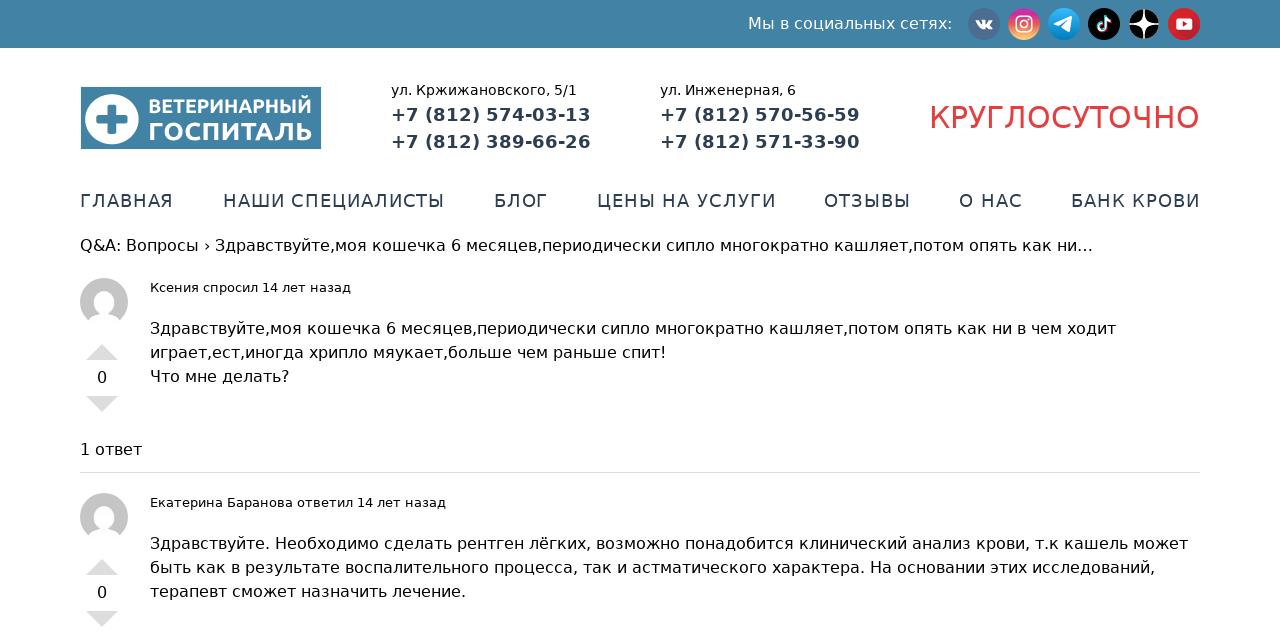

--- FILE ---
content_type: text/html; charset=UTF-8
request_url: https://vethospital78.ru/question/zdravstvujtemoya-koshechka-6-mesyaczevperiodicheski-siplo-mnogokratno-kashlyaetpotom-opyat-kak-ni
body_size: 10827
content:
<!doctype html>
<html lang="ru-RU" prefix="og: https://ogp.me/ns#">
<head>
	<meta charset="UTF-8" />
	<meta name="viewport" content="width=device-width, initial-scale=1" />
	<link rel="profile" href="https://gmpg.org/xfn/11" />
	
<!-- Поисковая оптимизация от Rank Math Pro - https://rankmath.com/ -->
<title>Здравствуйте,моя кошечка 6 месяцев,периодически сипло многократно кашляет,потом опять как ни... - Ветеринарный госпиталь</title>
<meta name="description" content="Здравствуйте,моя кошечка 6 месяцев,периодически сипло многократно кашляет,потом опять как ни в чем ходит играет,ест,иногда хрипло мяукает,больше чем раньше"/>
<meta name="robots" content="follow, index, max-snippet:-1, max-video-preview:-1, max-image-preview:large"/>
<link rel="canonical" href="https://vethospital78.ru/question/zdravstvujtemoya-koshechka-6-mesyaczevperiodicheski-siplo-mnogokratno-kashlyaetpotom-opyat-kak-ni" />
<meta property="og:locale" content="ru_RU" />
<meta property="og:type" content="article" />
<meta property="og:title" content="Здравствуйте,моя кошечка 6 месяцев,периодически сипло многократно кашляет,потом опять как ни... - Ветеринарный госпиталь" />
<meta property="og:description" content="Здравствуйте,моя кошечка 6 месяцев,периодически сипло многократно кашляет,потом опять как ни в чем ходит играет,ест,иногда хрипло мяукает,больше чем раньше" />
<meta property="og:url" content="https://vethospital78.ru/question/zdravstvujtemoya-koshechka-6-mesyaczevperiodicheski-siplo-mnogokratno-kashlyaetpotom-opyat-kak-ni" />
<meta property="og:site_name" content="Ветеринарный госпиталь" />
<meta name="twitter:card" content="summary_large_image" />
<meta name="twitter:title" content="Здравствуйте,моя кошечка 6 месяцев,периодически сипло многократно кашляет,потом опять как ни... - Ветеринарный госпиталь" />
<meta name="twitter:description" content="Здравствуйте,моя кошечка 6 месяцев,периодически сипло многократно кашляет,потом опять как ни в чем ходит играет,ест,иногда хрипло мяукает,больше чем раньше" />
<!-- /Rank Math WordPress SEO плагин -->

<link rel='dns-prefetch' href='//cdnjs.cloudflare.com' />
<link rel='dns-prefetch' href='//code.jivosite.com' />
<link rel='dns-prefetch' href='//use.fontawesome.com' />
<link rel="alternate" title="oEmbed (JSON)" type="application/json+oembed" href="https://vethospital78.ru/wp-json/oembed/1.0/embed?url=https%3A%2F%2Fvethospital78.ru%2Fquestion%2Fzdravstvujtemoya-koshechka-6-mesyaczevperiodicheski-siplo-mnogokratno-kashlyaetpotom-opyat-kak-ni" />
<link rel="alternate" title="oEmbed (XML)" type="text/xml+oembed" href="https://vethospital78.ru/wp-json/oembed/1.0/embed?url=https%3A%2F%2Fvethospital78.ru%2Fquestion%2Fzdravstvujtemoya-koshechka-6-mesyaczevperiodicheski-siplo-mnogokratno-kashlyaetpotom-opyat-kak-ni&#038;format=xml" />
<style id='wp-img-auto-sizes-contain-inline-css' type='text/css'>
img:is([sizes=auto i],[sizes^="auto," i]){contain-intrinsic-size:3000px 1500px}
/*# sourceURL=wp-img-auto-sizes-contain-inline-css */
</style>
<style id='wp-emoji-styles-inline-css' type='text/css'>

	img.wp-smiley, img.emoji {
		display: inline !important;
		border: none !important;
		box-shadow: none !important;
		height: 1em !important;
		width: 1em !important;
		margin: 0 0.07em !important;
		vertical-align: -0.1em !important;
		background: none !important;
		padding: 0 !important;
	}
/*# sourceURL=wp-emoji-styles-inline-css */
</style>
<link rel="stylesheet" href="https://vethospital78.ru/wp-content/cache/minify/a5ff7.css" media="all" />

<style id='global-styles-inline-css' type='text/css'>
:root{--wp--preset--aspect-ratio--square: 1;--wp--preset--aspect-ratio--4-3: 4/3;--wp--preset--aspect-ratio--3-4: 3/4;--wp--preset--aspect-ratio--3-2: 3/2;--wp--preset--aspect-ratio--2-3: 2/3;--wp--preset--aspect-ratio--16-9: 16/9;--wp--preset--aspect-ratio--9-16: 9/16;--wp--preset--color--black: #000000;--wp--preset--color--cyan-bluish-gray: #abb8c3;--wp--preset--color--white: #ffffff;--wp--preset--color--pale-pink: #f78da7;--wp--preset--color--vivid-red: #cf2e2e;--wp--preset--color--luminous-vivid-orange: #ff6900;--wp--preset--color--luminous-vivid-amber: #fcb900;--wp--preset--color--light-green-cyan: #7bdcb5;--wp--preset--color--vivid-green-cyan: #00d084;--wp--preset--color--pale-cyan-blue: #8ed1fc;--wp--preset--color--vivid-cyan-blue: #0693e3;--wp--preset--color--vivid-purple: #9b51e0;--wp--preset--gradient--vivid-cyan-blue-to-vivid-purple: linear-gradient(135deg,rgb(6,147,227) 0%,rgb(155,81,224) 100%);--wp--preset--gradient--light-green-cyan-to-vivid-green-cyan: linear-gradient(135deg,rgb(122,220,180) 0%,rgb(0,208,130) 100%);--wp--preset--gradient--luminous-vivid-amber-to-luminous-vivid-orange: linear-gradient(135deg,rgb(252,185,0) 0%,rgb(255,105,0) 100%);--wp--preset--gradient--luminous-vivid-orange-to-vivid-red: linear-gradient(135deg,rgb(255,105,0) 0%,rgb(207,46,46) 100%);--wp--preset--gradient--very-light-gray-to-cyan-bluish-gray: linear-gradient(135deg,rgb(238,238,238) 0%,rgb(169,184,195) 100%);--wp--preset--gradient--cool-to-warm-spectrum: linear-gradient(135deg,rgb(74,234,220) 0%,rgb(151,120,209) 20%,rgb(207,42,186) 40%,rgb(238,44,130) 60%,rgb(251,105,98) 80%,rgb(254,248,76) 100%);--wp--preset--gradient--blush-light-purple: linear-gradient(135deg,rgb(255,206,236) 0%,rgb(152,150,240) 100%);--wp--preset--gradient--blush-bordeaux: linear-gradient(135deg,rgb(254,205,165) 0%,rgb(254,45,45) 50%,rgb(107,0,62) 100%);--wp--preset--gradient--luminous-dusk: linear-gradient(135deg,rgb(255,203,112) 0%,rgb(199,81,192) 50%,rgb(65,88,208) 100%);--wp--preset--gradient--pale-ocean: linear-gradient(135deg,rgb(255,245,203) 0%,rgb(182,227,212) 50%,rgb(51,167,181) 100%);--wp--preset--gradient--electric-grass: linear-gradient(135deg,rgb(202,248,128) 0%,rgb(113,206,126) 100%);--wp--preset--gradient--midnight: linear-gradient(135deg,rgb(2,3,129) 0%,rgb(40,116,252) 100%);--wp--preset--font-size--small: 13px;--wp--preset--font-size--medium: 20px;--wp--preset--font-size--large: 36px;--wp--preset--font-size--x-large: 42px;--wp--preset--spacing--20: 0.44rem;--wp--preset--spacing--30: 0.67rem;--wp--preset--spacing--40: 1rem;--wp--preset--spacing--50: 1.5rem;--wp--preset--spacing--60: 2.25rem;--wp--preset--spacing--70: 3.38rem;--wp--preset--spacing--80: 5.06rem;--wp--preset--shadow--natural: 6px 6px 9px rgba(0, 0, 0, 0.2);--wp--preset--shadow--deep: 12px 12px 50px rgba(0, 0, 0, 0.4);--wp--preset--shadow--sharp: 6px 6px 0px rgba(0, 0, 0, 0.2);--wp--preset--shadow--outlined: 6px 6px 0px -3px rgb(255, 255, 255), 6px 6px rgb(0, 0, 0);--wp--preset--shadow--crisp: 6px 6px 0px rgb(0, 0, 0);}:where(.is-layout-flex){gap: 0.5em;}:where(.is-layout-grid){gap: 0.5em;}body .is-layout-flex{display: flex;}.is-layout-flex{flex-wrap: wrap;align-items: center;}.is-layout-flex > :is(*, div){margin: 0;}body .is-layout-grid{display: grid;}.is-layout-grid > :is(*, div){margin: 0;}:where(.wp-block-columns.is-layout-flex){gap: 2em;}:where(.wp-block-columns.is-layout-grid){gap: 2em;}:where(.wp-block-post-template.is-layout-flex){gap: 1.25em;}:where(.wp-block-post-template.is-layout-grid){gap: 1.25em;}.has-black-color{color: var(--wp--preset--color--black) !important;}.has-cyan-bluish-gray-color{color: var(--wp--preset--color--cyan-bluish-gray) !important;}.has-white-color{color: var(--wp--preset--color--white) !important;}.has-pale-pink-color{color: var(--wp--preset--color--pale-pink) !important;}.has-vivid-red-color{color: var(--wp--preset--color--vivid-red) !important;}.has-luminous-vivid-orange-color{color: var(--wp--preset--color--luminous-vivid-orange) !important;}.has-luminous-vivid-amber-color{color: var(--wp--preset--color--luminous-vivid-amber) !important;}.has-light-green-cyan-color{color: var(--wp--preset--color--light-green-cyan) !important;}.has-vivid-green-cyan-color{color: var(--wp--preset--color--vivid-green-cyan) !important;}.has-pale-cyan-blue-color{color: var(--wp--preset--color--pale-cyan-blue) !important;}.has-vivid-cyan-blue-color{color: var(--wp--preset--color--vivid-cyan-blue) !important;}.has-vivid-purple-color{color: var(--wp--preset--color--vivid-purple) !important;}.has-black-background-color{background-color: var(--wp--preset--color--black) !important;}.has-cyan-bluish-gray-background-color{background-color: var(--wp--preset--color--cyan-bluish-gray) !important;}.has-white-background-color{background-color: var(--wp--preset--color--white) !important;}.has-pale-pink-background-color{background-color: var(--wp--preset--color--pale-pink) !important;}.has-vivid-red-background-color{background-color: var(--wp--preset--color--vivid-red) !important;}.has-luminous-vivid-orange-background-color{background-color: var(--wp--preset--color--luminous-vivid-orange) !important;}.has-luminous-vivid-amber-background-color{background-color: var(--wp--preset--color--luminous-vivid-amber) !important;}.has-light-green-cyan-background-color{background-color: var(--wp--preset--color--light-green-cyan) !important;}.has-vivid-green-cyan-background-color{background-color: var(--wp--preset--color--vivid-green-cyan) !important;}.has-pale-cyan-blue-background-color{background-color: var(--wp--preset--color--pale-cyan-blue) !important;}.has-vivid-cyan-blue-background-color{background-color: var(--wp--preset--color--vivid-cyan-blue) !important;}.has-vivid-purple-background-color{background-color: var(--wp--preset--color--vivid-purple) !important;}.has-black-border-color{border-color: var(--wp--preset--color--black) !important;}.has-cyan-bluish-gray-border-color{border-color: var(--wp--preset--color--cyan-bluish-gray) !important;}.has-white-border-color{border-color: var(--wp--preset--color--white) !important;}.has-pale-pink-border-color{border-color: var(--wp--preset--color--pale-pink) !important;}.has-vivid-red-border-color{border-color: var(--wp--preset--color--vivid-red) !important;}.has-luminous-vivid-orange-border-color{border-color: var(--wp--preset--color--luminous-vivid-orange) !important;}.has-luminous-vivid-amber-border-color{border-color: var(--wp--preset--color--luminous-vivid-amber) !important;}.has-light-green-cyan-border-color{border-color: var(--wp--preset--color--light-green-cyan) !important;}.has-vivid-green-cyan-border-color{border-color: var(--wp--preset--color--vivid-green-cyan) !important;}.has-pale-cyan-blue-border-color{border-color: var(--wp--preset--color--pale-cyan-blue) !important;}.has-vivid-cyan-blue-border-color{border-color: var(--wp--preset--color--vivid-cyan-blue) !important;}.has-vivid-purple-border-color{border-color: var(--wp--preset--color--vivid-purple) !important;}.has-vivid-cyan-blue-to-vivid-purple-gradient-background{background: var(--wp--preset--gradient--vivid-cyan-blue-to-vivid-purple) !important;}.has-light-green-cyan-to-vivid-green-cyan-gradient-background{background: var(--wp--preset--gradient--light-green-cyan-to-vivid-green-cyan) !important;}.has-luminous-vivid-amber-to-luminous-vivid-orange-gradient-background{background: var(--wp--preset--gradient--luminous-vivid-amber-to-luminous-vivid-orange) !important;}.has-luminous-vivid-orange-to-vivid-red-gradient-background{background: var(--wp--preset--gradient--luminous-vivid-orange-to-vivid-red) !important;}.has-very-light-gray-to-cyan-bluish-gray-gradient-background{background: var(--wp--preset--gradient--very-light-gray-to-cyan-bluish-gray) !important;}.has-cool-to-warm-spectrum-gradient-background{background: var(--wp--preset--gradient--cool-to-warm-spectrum) !important;}.has-blush-light-purple-gradient-background{background: var(--wp--preset--gradient--blush-light-purple) !important;}.has-blush-bordeaux-gradient-background{background: var(--wp--preset--gradient--blush-bordeaux) !important;}.has-luminous-dusk-gradient-background{background: var(--wp--preset--gradient--luminous-dusk) !important;}.has-pale-ocean-gradient-background{background: var(--wp--preset--gradient--pale-ocean) !important;}.has-electric-grass-gradient-background{background: var(--wp--preset--gradient--electric-grass) !important;}.has-midnight-gradient-background{background: var(--wp--preset--gradient--midnight) !important;}.has-small-font-size{font-size: var(--wp--preset--font-size--small) !important;}.has-medium-font-size{font-size: var(--wp--preset--font-size--medium) !important;}.has-large-font-size{font-size: var(--wp--preset--font-size--large) !important;}.has-x-large-font-size{font-size: var(--wp--preset--font-size--x-large) !important;}
/*# sourceURL=global-styles-inline-css */
</style>

<style id='classic-theme-styles-inline-css' type='text/css'>
/*! This file is auto-generated */
.wp-block-button__link{color:#fff;background-color:#32373c;border-radius:9999px;box-shadow:none;text-decoration:none;padding:calc(.667em + 2px) calc(1.333em + 2px);font-size:1.125em}.wp-block-file__button{background:#32373c;color:#fff;text-decoration:none}
/*# sourceURL=/wp-includes/css/classic-themes.min.css */
</style>
<style id='font-awesome-svg-styles-default-inline-css' type='text/css'>
.svg-inline--fa {
  display: inline-block;
  height: 1em;
  overflow: visible;
  vertical-align: -.125em;
}
/*# sourceURL=font-awesome-svg-styles-default-inline-css */
</style>
<link rel="stylesheet" href="https://vethospital78.ru/wp-content/cache/minify/30a3f.css" media="all" />

<style id='font-awesome-svg-styles-inline-css' type='text/css'>
   .wp-block-font-awesome-icon svg::before,
   .wp-rich-text-font-awesome-icon svg::before {content: unset;}
/*# sourceURL=font-awesome-svg-styles-inline-css */
</style>
<link rel="stylesheet" href="https://vethospital78.ru/wp-content/cache/minify/92b64.css" media="all" />



<link rel='stylesheet' id='font-awesome-official-css' href='https://use.fontawesome.com/releases/v5.15.1/css/all.css' type='text/css' media='all' integrity="sha384-vp86vTRFVJgpjF9jiIGPEEqYqlDwgyBgEF109VFjmqGmIY/Y4HV4d3Gp2irVfcrp" crossorigin="anonymous" />
<link rel="stylesheet" href="https://vethospital78.ru/wp-content/cache/minify/977bc.css" media="all" />

<link rel='stylesheet' id='font-awesome-official-v4shim-css' href='https://use.fontawesome.com/releases/v5.15.1/css/v4-shims.css' type='text/css' media='all' integrity="sha384-WCuYjm/u5NsK4s/NfnJeHuMj6zzN2HFyjhBu/SnZJj7eZ6+ds4zqIM3wYgL59Clf" crossorigin="anonymous" />
<style id='font-awesome-official-v4shim-inline-css' type='text/css'>
@font-face {
font-family: "FontAwesome";
font-display: block;
src: url("https://use.fontawesome.com/releases/v5.15.1/webfonts/fa-brands-400.eot"),
		url("https://use.fontawesome.com/releases/v5.15.1/webfonts/fa-brands-400.eot?#iefix") format("embedded-opentype"),
		url("https://use.fontawesome.com/releases/v5.15.1/webfonts/fa-brands-400.woff2") format("woff2"),
		url("https://use.fontawesome.com/releases/v5.15.1/webfonts/fa-brands-400.woff") format("woff"),
		url("https://use.fontawesome.com/releases/v5.15.1/webfonts/fa-brands-400.ttf") format("truetype"),
		url("https://use.fontawesome.com/releases/v5.15.1/webfonts/fa-brands-400.svg#fontawesome") format("svg");
}

@font-face {
font-family: "FontAwesome";
font-display: block;
src: url("https://use.fontawesome.com/releases/v5.15.1/webfonts/fa-solid-900.eot"),
		url("https://use.fontawesome.com/releases/v5.15.1/webfonts/fa-solid-900.eot?#iefix") format("embedded-opentype"),
		url("https://use.fontawesome.com/releases/v5.15.1/webfonts/fa-solid-900.woff2") format("woff2"),
		url("https://use.fontawesome.com/releases/v5.15.1/webfonts/fa-solid-900.woff") format("woff"),
		url("https://use.fontawesome.com/releases/v5.15.1/webfonts/fa-solid-900.ttf") format("truetype"),
		url("https://use.fontawesome.com/releases/v5.15.1/webfonts/fa-solid-900.svg#fontawesome") format("svg");
}

@font-face {
font-family: "FontAwesome";
font-display: block;
src: url("https://use.fontawesome.com/releases/v5.15.1/webfonts/fa-regular-400.eot"),
		url("https://use.fontawesome.com/releases/v5.15.1/webfonts/fa-regular-400.eot?#iefix") format("embedded-opentype"),
		url("https://use.fontawesome.com/releases/v5.15.1/webfonts/fa-regular-400.woff2") format("woff2"),
		url("https://use.fontawesome.com/releases/v5.15.1/webfonts/fa-regular-400.woff") format("woff"),
		url("https://use.fontawesome.com/releases/v5.15.1/webfonts/fa-regular-400.ttf") format("truetype"),
		url("https://use.fontawesome.com/releases/v5.15.1/webfonts/fa-regular-400.svg#fontawesome") format("svg");
unicode-range: U+F004-F005,U+F007,U+F017,U+F022,U+F024,U+F02E,U+F03E,U+F044,U+F057-F059,U+F06E,U+F070,U+F075,U+F07B-F07C,U+F080,U+F086,U+F089,U+F094,U+F09D,U+F0A0,U+F0A4-F0A7,U+F0C5,U+F0C7-F0C8,U+F0E0,U+F0EB,U+F0F3,U+F0F8,U+F0FE,U+F111,U+F118-F11A,U+F11C,U+F133,U+F144,U+F146,U+F14A,U+F14D-F14E,U+F150-F152,U+F15B-F15C,U+F164-F165,U+F185-F186,U+F191-F192,U+F1AD,U+F1C1-F1C9,U+F1CD,U+F1D8,U+F1E3,U+F1EA,U+F1F6,U+F1F9,U+F20A,U+F247-F249,U+F24D,U+F254-F25B,U+F25D,U+F267,U+F271-F274,U+F279,U+F28B,U+F28D,U+F2B5-F2B6,U+F2B9,U+F2BB,U+F2BD,U+F2C1-F2C2,U+F2D0,U+F2D2,U+F2DC,U+F2ED,U+F328,U+F358-F35B,U+F3A5,U+F3D1,U+F410,U+F4AD;
}
/*# sourceURL=font-awesome-official-v4shim-inline-css */
</style>
<script src="https://vethospital78.ru/wp-content/cache/minify/818c0.js"></script>


<link rel="https://api.w.org/" href="https://vethospital78.ru/wp-json/" /><link rel="EditURI" type="application/rsd+xml" title="RSD" href="https://vethospital78.ru/xmlrpc.php?rsd" />
<meta name="generator" content="WordPress 6.9" />
<link rel='shortlink' href='https://vethospital78.ru/?p=1929' />
<style type='text/css'>.rp4wp-related-posts ul{width:100%;padding:0;margin:0;display:flex;flex-wrap:wrap;justify-content: space-between;}
.rp4wp-related-posts ul>li{list-style:none;width:100%;padding:0 0 20px 0;display:flex;flex-direction:column;}
@media (min-width: 768px) {.rp4wp-related-posts ul>li{width:30%;}}
.rp4wp-related-posts ul>li:nth-child(3n){margin-right:0;}
.rp4wp-related-posts ul>li:before{content: none;}
.rp4wp-related-posts ul>li>p{margin:0;padding:0;}
.rp4wp-related-post-image{width:100%;-moz-box-sizing:border-box;-webkit-box-sizing:border-box;box-sizing:border-box;}
.rp4wp-related-post-image>a>img{margin:0;padding:0;min-width:100%;}
.rp4wp-related-post-content>a{text-decoration: none;}</style>
<meta name="generator" content="Powered by Slider Revolution 6.6.18 - responsive, Mobile-Friendly Slider Plugin for WordPress with comfortable drag and drop interface." />
    <!-- Google tag (gtag.js) -->
    <script async src="https://www.googletagmanager.com/gtag/js?id=AW-16617295051"></script>
    <script>
	    window.dataLayer = window.dataLayer || [];
	    function gtag(){dataLayer.push(arguments);}
	    gtag('js', new Date());
	    gtag('config', 'AW-16617295051');
    </script>
<link rel="icon" href="https://vethospital78.ru/wp-content/uploads/2021/01/favicon.ico" sizes="32x32" />
<link rel="icon" href="https://vethospital78.ru/wp-content/uploads/2021/01/favicon.ico" sizes="192x192" />
<link rel="apple-touch-icon" href="https://vethospital78.ru/wp-content/uploads/2021/01/favicon.ico" />
<meta name="msapplication-TileImage" content="https://vethospital78.ru/wp-content/uploads/2021/01/favicon.ico" />
<script>function setREVStartSize(e){
			//window.requestAnimationFrame(function() {
				window.RSIW = window.RSIW===undefined ? window.innerWidth : window.RSIW;
				window.RSIH = window.RSIH===undefined ? window.innerHeight : window.RSIH;
				try {
					var pw = document.getElementById(e.c).parentNode.offsetWidth,
						newh;
					pw = pw===0 || isNaN(pw) || (e.l=="fullwidth" || e.layout=="fullwidth") ? window.RSIW : pw;
					e.tabw = e.tabw===undefined ? 0 : parseInt(e.tabw);
					e.thumbw = e.thumbw===undefined ? 0 : parseInt(e.thumbw);
					e.tabh = e.tabh===undefined ? 0 : parseInt(e.tabh);
					e.thumbh = e.thumbh===undefined ? 0 : parseInt(e.thumbh);
					e.tabhide = e.tabhide===undefined ? 0 : parseInt(e.tabhide);
					e.thumbhide = e.thumbhide===undefined ? 0 : parseInt(e.thumbhide);
					e.mh = e.mh===undefined || e.mh=="" || e.mh==="auto" ? 0 : parseInt(e.mh,0);
					if(e.layout==="fullscreen" || e.l==="fullscreen")
						newh = Math.max(e.mh,window.RSIH);
					else{
						e.gw = Array.isArray(e.gw) ? e.gw : [e.gw];
						for (var i in e.rl) if (e.gw[i]===undefined || e.gw[i]===0) e.gw[i] = e.gw[i-1];
						e.gh = e.el===undefined || e.el==="" || (Array.isArray(e.el) && e.el.length==0)? e.gh : e.el;
						e.gh = Array.isArray(e.gh) ? e.gh : [e.gh];
						for (var i in e.rl) if (e.gh[i]===undefined || e.gh[i]===0) e.gh[i] = e.gh[i-1];
											
						var nl = new Array(e.rl.length),
							ix = 0,
							sl;
						e.tabw = e.tabhide>=pw ? 0 : e.tabw;
						e.thumbw = e.thumbhide>=pw ? 0 : e.thumbw;
						e.tabh = e.tabhide>=pw ? 0 : e.tabh;
						e.thumbh = e.thumbhide>=pw ? 0 : e.thumbh;
						for (var i in e.rl) nl[i] = e.rl[i]<window.RSIW ? 0 : e.rl[i];
						sl = nl[0];
						for (var i in nl) if (sl>nl[i] && nl[i]>0) { sl = nl[i]; ix=i;}
						var m = pw>(e.gw[ix]+e.tabw+e.thumbw) ? 1 : (pw-(e.tabw+e.thumbw)) / (e.gw[ix]);
						newh =  (e.gh[ix] * m) + (e.tabh + e.thumbh);
					}
					var el = document.getElementById(e.c);
					if (el!==null && el) el.style.height = newh+"px";
					el = document.getElementById(e.c+"_wrapper");
					if (el!==null && el) {
						el.style.height = newh+"px";
						el.style.display = "block";
					}
				} catch(e){
					console.log("Failure at Presize of Slider:" + e)
				}
			//});
		  };</script>
<link rel="stylesheet" href="https://vethospital78.ru/wp-content/cache/minify/edd85.css" media="all" />

<style id='rs-plugin-settings-inline-css' type='text/css'>
#rs-demo-id {}
/*# sourceURL=rs-plugin-settings-inline-css */
</style>
</head>

<body class="wp-singular dwqa-question-template-default single single-dwqa-question postid-1929 wp-theme-vh78 page-template page-template-page page page-template-page-php">

<div class="w-full text-white bg-static-blue">
    <div x-data="{ open: false }" class="flex flex-col w-full px-4 mx-auto justify-center container lg:px-20">
        <div
            class="w-full flex flex-row items-center justify-between md:justify-end">
            <div class="py-2 flex items-center space-x-2 space-x-reverse md:space-x-2">
                <p class="hidden lg:inline mr-2 text-white">Мы в социальных сетях:</p>
				<!--
                <a href="https://www.facebook.com/vethospital78/">
                    <img class="w-8" src="https://vethospital78.ru/wp-content/themes/vh78/assets/icons/socials/facebook.svg" alt="Facebook"/>
                </a>
                -->
                <a href="https://vk.com/vethospital78">
                    <img class="w-8" src="https://vethospital78.ru/wp-content/themes/vh78/assets/icons/socials/vk.svg" alt="VK"/>
                </a>
                <a href="https://www.instagram.com/vethospital78/">
                    <img class="w-8" src="https://vethospital78.ru/wp-content/themes/vh78/assets/icons/socials/instagram.svg" alt="Instagram"/>
                </a>
				<a href="https://t.me/vethospitalspb">
                    <img class="w-8" src="https://vethospital78.ru/wp-content/themes/vh78/assets/icons/socials/telegram.svg" alt="Telegram"/>
                </a>
				<!--
                <a href="https://ok.ru/vethospital78">
                    <img class="w-8" src="https://vethospital78.ru/wp-content/themes/vh78/assets/icons/socials/ok.svg" alt="Одноклассники"/>
                </a>
                -->
				<!--
                <a href="https://twitter.com/vethospital78">
                    <img class="w-8" src="https://vethospital78.ru/wp-content/themes/vh78/assets/icons/socials/twitter.svg" alt="Twitter"/>
                </a>
                -->
                <a href="https://www.tiktok.com/@vethospitalspb">
                    <img class="w-8" src="https://vethospital78.ru/wp-content/themes/vh78/assets/icons/socials/tiktok.svg" alt="TikTok"/>
                </a>
				<a href="https://dzen.ru/vethospital78">
                    <img class="w-8" src="https://vethospital78.ru/wp-content/themes/vh78/assets/icons/socials/zen.svg" alt="Дзен"/>
				</a>
				<a href="https://www.youtube.com/@vethospital78spb">
                    <img class="w-8" src="https://vethospital78.ru/wp-content/themes/vh78/assets/icons/socials/youtube.svg" alt="YouTube"/>
				</a>
            </div>
            <button class="md:hidden rounded-lg focus:outline-none focus:shadow-outline" @click="open = !open">
                <svg fill="currentColor" viewBox="0 0 20 20" class="w-6 h-6">
                    <path x-show="!open" fill-rule="evenodd"
                        d="M3 5a1 1 0 011-1h12a1 1 0 110 2H4a1 1 0 01-1-1zM3 10a1 1 0 011-1h12a1 1 0 110 2H4a1 1 0 01-1-1zM9 15a1 1 0 011-1h6a1 1 0 110 2h-6a1 1 0 01-1-1z"
                        clip-rule="evenodd"></path>
                    <path x-show="open" fill-rule="evenodd"
                        d="M4.293 4.293a1 1 0 011.414 0L10 8.586l4.293-4.293a1 1 0 111.414 1.414L11.414 10l4.293 4.293a1 1 0 01-1.414 1.414L10 11.414l-4.293 4.293a1 1 0 01-1.414-1.414L8.586 10 4.293 5.707a1 1 0 010-1.414z"
                        clip-rule="evenodd"></path>
                </svg>
            </button>
        </div>
        <div class="menu-verhnee-menyu-container"><nav :class="{'flex': open, 'hidden': !open}" class="navigation_menu flex-col flex-grow pb-4 md:hidden"><li id="menu-item-219" class="menu-item menu-item-type-post_type menu-item-object-page menu-item-home menu-item-219"><a href="https://vethospital78.ru/">Главная</a></li>
<li id="menu-item-239" class="menu-item menu-item-type-custom menu-item-object-custom menu-item-239"><a href="/employee/">Наши специалисты</a></li>
<li id="menu-item-252" class="menu-item menu-item-type-post_type menu-item-object-page current_page_parent menu-item-252"><a href="https://vethospital78.ru/blog">Блог</a></li>
<li id="menu-item-5211" class="menu-item menu-item-type-post_type menu-item-object-page menu-item-5211"><a href="https://vethospital78.ru/price">Цены на услуги</a></li>
<li id="menu-item-238" class="menu-item menu-item-type-custom menu-item-object-custom menu-item-238"><a href="/testimonial/">Отзывы</a></li>
<li id="menu-item-234" class="menu-item menu-item-type-post_type menu-item-object-page menu-item-234"><a href="https://vethospital78.ru/about">О нас</a></li>
<li id="menu-item-6755" class="menu-item menu-item-type-post_type menu-item-object-page menu-item-6755"><a href="https://vethospital78.ru/bank-krovi-dlya-zhivotnyh">Банк крови</a></li>
</nav></div>        <!-- <nav :class="{'flex': open, 'hidden': !open}" class="navigation_menu flex-col flex-grow pb-4 md:hidden"> -->
            <!-- <a href="/index.php" selected>Главная</a>
            <a href="/pages/employees.php">Наши специалисты</a>
            <a href="/category/blog/">Блог</a>
            <a href="/pages/pricelist.php">Цены на услуги</a>
            <a href="/pages/reviews.php">Отзывы</a>
            <a href="/pages/about.php">О нас</a>
            <a href="/pages/q&a.php">Вопрос-ответ</a> -->
        <!-- </nav> -->
    </div>
</div>

<script src="https://cdn.jsdelivr.net/gh/alpinejs/alpine@v2.x.x/dist/alpine.min.js" defer></script>

<!-- Главный контейнер -->
<div class="container mx-auto px-4 lg:px-20">
<div class="w-full h-auto my-4 relative flex items-center justify-center flex-wrap md:my-8 md:justify-between md:text-lg">
    <a href="https://vethospital78.ru">
        <img class="h-16" src="https://vethospital78.ru/wp-content/themes/vh78/assets/logo.svg" alt="Логотип Ветеринарного Госпиталя"/>
    </a>
    <p class="py-4 uppercase text-3xl text-red-600 md:hidden md:py-0">Круглосуточно</p>
	
		<ul class="text-center space-y-1 mx-auto md:mx-0 md:space-y-0 md:text-left">
		    <li class="text-sm">ул. Кржижановского, 5/1</li>
		    <li><a href="tel:+78125740313">+7 (812) 574-03-13</a></li>
		    <li><a href="tel:+78123896626">+7 (812) 389-66-26</a></li>
		</ul>
		<ul class="text-center space-y-1 mx-auto md:mx-0 md:space-y-0 md:text-left">
		    <li class="text-sm">ул. Инженерная, 6</li>
		    <li><a href="tel:+78125705659">+7 (812) 570-56-59</a></li>
		    <li><a href="tel:+78125713390">+7 (812) 571-33-90</a></li>
		</ul>
		    <p class="hidden uppercase text-3xl text-red-600 md:block">Круглосуточно</p>
</div>



<div class="menu-verhnee-menyu-container"><ul class="top_navigation hidden w-full h-auto mb-5 md:text-sm md:flex md:items-center md:justify-between lg:text-lg"><li class="menu-item menu-item-type-post_type menu-item-object-page menu-item-home menu-item-219"><a href="https://vethospital78.ru/">Главная</a></li>
<li class="menu-item menu-item-type-custom menu-item-object-custom menu-item-239"><a href="/employee/">Наши специалисты</a></li>
<li class="menu-item menu-item-type-post_type menu-item-object-page current_page_parent menu-item-252"><a href="https://vethospital78.ru/blog">Блог</a></li>
<li class="menu-item menu-item-type-post_type menu-item-object-page menu-item-5211"><a href="https://vethospital78.ru/price">Цены на услуги</a></li>
<li class="menu-item menu-item-type-custom menu-item-object-custom menu-item-238"><a href="/testimonial/">Отзывы</a></li>
<li class="menu-item menu-item-type-post_type menu-item-object-page menu-item-234"><a href="https://vethospital78.ru/about">О нас</a></li>
<li class="menu-item menu-item-type-post_type menu-item-object-page menu-item-6755"><a href="https://vethospital78.ru/bank-krovi-dlya-zhivotnyh">Банк крови</a></li>
</ul></div>
<!-- end header -->

<div class="content">
	
<div id="post-1929" class="post-1929 dwqa-question type-dwqa-question status-publish hentry">
	<!--
	<header class="w-full">
		<h1 class="text-xl font-bold leading-7 text-gray-900 sm:text-3xl sm:leading-9 sm:truncate mb-6">Здравствуйте,моя кошечка 6 месяцев,периодически сипло многократно кашляет,потом опять как ни&#8230;</h1>	</header>
    -->

	<!-- post-cover -->
		<!-- /post-cover -->

	<!-- content-body -->
	<div itemprop="articleBody" class="w-full">
		<div class="dwqa-container" ><div class="dwqa-single-question">
	<div class="dwqa-breadcrumbs"><a href="https://vethospital78.ru/questions">Q&#038;A: Вопросы</a><span class="dwqa-sep"> &rsaquo; </span><span class="dwqa-current">Здравствуйте,моя кошечка 6 месяцев,периодически сипло многократно кашляет,потом опять как ни&#8230;</span></div>						
<div class="dwqa-question-item">
	<div class="dwqa-question-vote" data-nonce="e6e4d0bd68" data-post="1929">
		<span class="dwqa-vote-count">0</span>
		<a class="dwqa-vote dwqa-vote-up" href="#">+1</a>
		<a class="dwqa-vote dwqa-vote-down" href="#">-1</a>
	</div>
	<div class="dwqa-question-meta">
				<span><a href=""><img alt='' src='https://secure.gravatar.com/avatar/?s=48&#038;d=mm&#038;r=g' srcset='https://secure.gravatar.com/avatar/?s=96&#038;d=mm&#038;r=g 2x' class='avatar avatar-48 photo avatar-default' height='48' width='48' decoding='async'/>Ксения</a>  спросил 14 лет назад</span>		<span class="dwqa-question-actions"></span>
	</div>
	<div class="dwqa-question-content"><p>Здравствуйте,моя кошечка 6 месяцев,периодически сипло многократно кашляет,потом опять как ни в чем ходит играет,ест,иногда хрипло мяукает,больше чем раньше спит!<br />
Что мне делать?</p>
</div>
		<div class="dwqa-question-footer">
		<div class="dwqa-question-meta">
								</div>
	</div>
		
<div class="dwqa-comments">
		<div class="dwqa-comments-list">
							</div>
		</div>
	</div>
<div class="dwqa-answers">
			<div class="dwqa-answers-title">1 ответ</div>
	<div class="dwqa-answers-list">
																		<div class="dwqa-answer-item">
	<div class="dwqa-answer-vote" data-nonce="8a1af11cc6" data-post="1930">
		<span class="dwqa-vote-count">0</span>
		<a class="dwqa-vote dwqa-vote-up" href="#">+1</a>
		<a class="dwqa-vote dwqa-vote-down" href="#">-1</a>
	</div>
		<div class="dwqa-answer-meta">
				<span><a href="https://vethospital78.ru/questions?user=baranova"><img alt='' src='https://secure.gravatar.com/avatar/5d57750e018598433974499c8145c0ffaabafabde65f60270d9369f71d99673f?s=48&#038;d=mm&#038;r=g' srcset='https://secure.gravatar.com/avatar/5d57750e018598433974499c8145c0ffaabafabde65f60270d9369f71d99673f?s=96&#038;d=mm&#038;r=g 2x' class='avatar avatar-48 photo' height='48' width='48' decoding='async'/>Екатерина Баранова</a>  ответил 14 лет назад</span>				<span class="dwqa-answer-actions"></span>
	</div>
	<div class="dwqa-answer-content"><p>Здравствуйте. Необходимо сделать рентген лёгких, возможно понадобится клинический анализ крови, т.к кашель может быть как в результате воспалительного процесса, так и астматического характера. На основании этих исследований, терапевт сможет назначить лечение.</p>
</div>
		
<div class="dwqa-comments">
		<div class="dwqa-comments-list">
							</div>
		</div>
</div>
													</div>
			</div>
				</div>
</div>	</div>
	<!-- /content-body -->

	
</div><!-- #post-1929 -->


<meta itemscope itemprop="mainEntityOfPage" itemType="https://schema.org/WebPage" itemid="https://vethospital78.ru/question/zdravstvujtemoya-koshechka-6-mesyaczevperiodicheski-siplo-mnogokratno-kashlyaetpotom-opyat-kak-ni"/>
<meta itemprop="dateModified" content="2012-06-11"/>
<meta itemprop="datePublished" content="2012-06-11T16:28:44+04:00"/>
<meta itemprop="author" content="Ксения"/></div>


<!-- start footer -->
<script src="https://vethospital78.ru/wp-content/cache/minify/0703f.js"></script>

	</div><!-- #content -->
</div>
<!-- Футер -->
<div class="w-full mt-4 bg-static-blue">
    <div class="px-4 py-2 flex items-center justify-between container mx-auto lg:px-20 md:py-4">
        <a class="text-white text-sm md:text-base">©2016-2022 Разработка сайта - Босенок и Партнеры</a>
        <div class="flex space-x-2 md:space-x-0 md:grid md:grid-cols-2 md:gap-6">
			<!--
            <a class="hover:underline md:flex md:items-center md:text-white md:space-x-1" href="https://www.facebook.com/vethospital78/">
                <img class="w-8" src="https://vethospital78.ru/wp-content/themes/vh78/assets/icons/socials/facebook.svg" alt="Facebook"/>
                <p class="hidden md:block">Facebook</p>
            </a>
            -->
            <a class="hover:underline md:flex md:items-center md:text-white md:space-x-1" href="https://vk.com/vethospital78">
                <img class="w-8" src="https://vethospital78.ru/wp-content/themes/vh78/assets/icons/socials/vk.svg" alt="VK"/>
                <p class="hidden md:block">Вконтакте</p>
            </a>
            <a class="hover:underline md:flex md:items-center md:text-white md:space-x-1" href="https://www.instagram.com/vethospital78/">
                <img class="w-8" src="https://vethospital78.ru/wp-content/themes/vh78/assets/icons/socials/instagram.svg" alt="Instagram"/>
                <p class="hidden md:block">Instagram</p>
            </a>
			<a class="hover:underline md:flex md:items-center md:text-white md:space-x-1" href="https://t.me/vethospitalspb">
                <img class="w-8" src="https://vethospital78.ru/wp-content/themes/vh78/assets/icons/socials/telegram.svg" alt="Telegram"/>
                <p class="hidden md:block">Telegram</p>
            </a>
			<a class="hover:underline md:flex md:items-center md:text-white md:space-x-1" href="https://dzen.ru/vethospital78">
                <img class="w-8" src="https://vethospital78.ru/wp-content/themes/vh78/assets/icons/socials/zen.svg" alt="Дзен"/>
                <p class="hidden md:block">Дзен</p>
            </a>
			<a class="hover:underline md:flex md:items-center md:text-white md:space-x-1" href="https://www.youtube.com/@vethospital78spb">
                <img class="w-8" src="https://vethospital78.ru/wp-content/themes/vh78/assets/icons/socials/youtube.svg" alt="YouTube"/>
                <p class="hidden md:block">YouTube</p>
            </a>
			<a class="hover:underline md:flex md:items-center md:text-white md:space-x-1" href="https://www.tiktok.com/@vethospitalspb">
                <img class="w-8" src="https://vethospital78.ru/wp-content/themes/vh78/assets/icons/socials/tiktok.svg" alt="TikTok"/>
                <p class="hidden md:block">TikTok</p>
            </a>
			<!--
            <a class="hover:underline md:flex md:items-center md:text-white md:space-x-1" href="https://ok.ru/vethospital78">
                <img class="w-8" src="https://vethospital78.ru/wp-content/themes/vh78/assets/icons/socials/ok.svg" alt="Одноклассники"/>
                <p class="hidden md:block">Одноклассники</p>
            </a>
            -->
			<!--
            <a class="hover:underline md:flex md:items-center md:text-white md:space-x-1" href="https://twitter.com/vethospital78">
                <img class="w-8" src="https://vethospital78.ru/wp-content/themes/vh78/assets/icons/socials/twitter.svg" alt="Twitter"/>
                <p class="hidden md:block">Twitter</p>
            </a>
            -->
        </div>
    </div>
</div>

</div><!-- #page -->


		<script>
			window.RS_MODULES = window.RS_MODULES || {};
			window.RS_MODULES.modules = window.RS_MODULES.modules || {};
			window.RS_MODULES.waiting = window.RS_MODULES.waiting || [];
			window.RS_MODULES.defered = true;
			window.RS_MODULES.moduleWaiting = window.RS_MODULES.moduleWaiting || {};
			window.RS_MODULES.type = 'compiled';
		</script>
		<script type="speculationrules">
{"prefetch":[{"source":"document","where":{"and":[{"href_matches":"/*"},{"not":{"href_matches":["/wp-*.php","/wp-admin/*","/wp-content/uploads/*","/wp-content/*","/wp-content/plugins/*","/wp-content/themes/vh78/*","/*\\?(.+)"]}},{"not":{"selector_matches":"a[rel~=\"nofollow\"]"}},{"not":{"selector_matches":".no-prefetch, .no-prefetch a"}}]},"eagerness":"conservative"}]}
</script>

<script src="https://vethospital78.ru/wp-content/cache/minify/a71b2.js"></script>

<script type="text/javascript" id="dwqa-single-question-js-extra">
/* <![CDATA[ */
var dwqa = {"ajax_url":"https://vethospital78.ru/wp-admin/admin-ajax.php","question_id":"1929"};
//# sourceURL=dwqa-single-question-js-extra
/* ]]> */
</script>
<script src="https://vethospital78.ru/wp-content/cache/minify/5ed99.js"></script>


<script src="https://vethospital78.ru/wp-content/cache/minify/e0c07.js" defer></script>

<script type="text/javascript" src="//cdnjs.cloudflare.com/ajax/libs/jquery-scrollTo/2.1.2/jquery.scrollTo.min.js" id="jquery-scroll-to-js"></script>
<script src="https://vethospital78.ru/wp-content/cache/minify/6fd77.js"></script>

<script type="text/javascript" src="//code.jivosite.com/widget/SiYKXuSd6Q?ver=1.3.6.1" id="jivosite_widget_code-js"></script>
<script id="wp-emoji-settings" type="application/json">
{"baseUrl":"https://s.w.org/images/core/emoji/17.0.2/72x72/","ext":".png","svgUrl":"https://s.w.org/images/core/emoji/17.0.2/svg/","svgExt":".svg","source":{"concatemoji":"https://vethospital78.ru/wp-includes/js/wp-emoji-release.min.js?ver=6.9"}}
</script>
<script type="module">
/* <![CDATA[ */
/*! This file is auto-generated */
const a=JSON.parse(document.getElementById("wp-emoji-settings").textContent),o=(window._wpemojiSettings=a,"wpEmojiSettingsSupports"),s=["flag","emoji"];function i(e){try{var t={supportTests:e,timestamp:(new Date).valueOf()};sessionStorage.setItem(o,JSON.stringify(t))}catch(e){}}function c(e,t,n){e.clearRect(0,0,e.canvas.width,e.canvas.height),e.fillText(t,0,0);t=new Uint32Array(e.getImageData(0,0,e.canvas.width,e.canvas.height).data);e.clearRect(0,0,e.canvas.width,e.canvas.height),e.fillText(n,0,0);const a=new Uint32Array(e.getImageData(0,0,e.canvas.width,e.canvas.height).data);return t.every((e,t)=>e===a[t])}function p(e,t){e.clearRect(0,0,e.canvas.width,e.canvas.height),e.fillText(t,0,0);var n=e.getImageData(16,16,1,1);for(let e=0;e<n.data.length;e++)if(0!==n.data[e])return!1;return!0}function u(e,t,n,a){switch(t){case"flag":return n(e,"\ud83c\udff3\ufe0f\u200d\u26a7\ufe0f","\ud83c\udff3\ufe0f\u200b\u26a7\ufe0f")?!1:!n(e,"\ud83c\udde8\ud83c\uddf6","\ud83c\udde8\u200b\ud83c\uddf6")&&!n(e,"\ud83c\udff4\udb40\udc67\udb40\udc62\udb40\udc65\udb40\udc6e\udb40\udc67\udb40\udc7f","\ud83c\udff4\u200b\udb40\udc67\u200b\udb40\udc62\u200b\udb40\udc65\u200b\udb40\udc6e\u200b\udb40\udc67\u200b\udb40\udc7f");case"emoji":return!a(e,"\ud83e\u1fac8")}return!1}function f(e,t,n,a){let r;const o=(r="undefined"!=typeof WorkerGlobalScope&&self instanceof WorkerGlobalScope?new OffscreenCanvas(300,150):document.createElement("canvas")).getContext("2d",{willReadFrequently:!0}),s=(o.textBaseline="top",o.font="600 32px Arial",{});return e.forEach(e=>{s[e]=t(o,e,n,a)}),s}function r(e){var t=document.createElement("script");t.src=e,t.defer=!0,document.head.appendChild(t)}a.supports={everything:!0,everythingExceptFlag:!0},new Promise(t=>{let n=function(){try{var e=JSON.parse(sessionStorage.getItem(o));if("object"==typeof e&&"number"==typeof e.timestamp&&(new Date).valueOf()<e.timestamp+604800&&"object"==typeof e.supportTests)return e.supportTests}catch(e){}return null}();if(!n){if("undefined"!=typeof Worker&&"undefined"!=typeof OffscreenCanvas&&"undefined"!=typeof URL&&URL.createObjectURL&&"undefined"!=typeof Blob)try{var e="postMessage("+f.toString()+"("+[JSON.stringify(s),u.toString(),c.toString(),p.toString()].join(",")+"));",a=new Blob([e],{type:"text/javascript"});const r=new Worker(URL.createObjectURL(a),{name:"wpTestEmojiSupports"});return void(r.onmessage=e=>{i(n=e.data),r.terminate(),t(n)})}catch(e){}i(n=f(s,u,c,p))}t(n)}).then(e=>{for(const n in e)a.supports[n]=e[n],a.supports.everything=a.supports.everything&&a.supports[n],"flag"!==n&&(a.supports.everythingExceptFlag=a.supports.everythingExceptFlag&&a.supports[n]);var t;a.supports.everythingExceptFlag=a.supports.everythingExceptFlag&&!a.supports.flag,a.supports.everything||((t=a.source||{}).concatemoji?r(t.concatemoji):t.wpemoji&&t.twemoji&&(r(t.twemoji),r(t.wpemoji)))});
//# sourceURL=https://vethospital78.ru/wp-includes/js/wp-emoji-loader.min.js
/* ]]> */
</script>

<!-- Mango -->
<!-- /Mango -->

<!-- Google tag (gtag.js) -->
<script async src="https://www.googletagmanager.com/gtag/js?id=AW-16617295051"></script>
<script>
  window.dataLayer = window.dataLayer || [];
  function gtag(){dataLayer.push(arguments);}
  gtag('js', new Date());

  gtag('config', 'AW-16617295051');
</script>

<!-- Yandex.Metrika counter -->
<script type="text/javascript" >
   (function(m,e,t,r,i,k,a){m[i]=m[i]||function(){(m[i].a=m[i].a||[]).push(arguments)};
   m[i].l=1*new Date();k=e.createElement(t),a=e.getElementsByTagName(t)[0],k.async=1,k.src=r,a.parentNode.insertBefore(k,a)})
   (window, document, "script", "https://mc.yandex.ru/metrika/tag.js", "ym");

   ym(22622260, "init", {
        clickmap:true,
        trackLinks:true,
        accurateTrackBounce:true,
        trackHash:true
   });
</script>
<noscript><div><img src="https://mc.yandex.ru/watch/22622260" style="position:absolute; left:-9999px;" alt="Невидимый пиксель Яндекс Метрики" /></div></noscript>
<!-- /Yandex.Metrika counter -->

</body>
</html>


<!--
Performance optimized by W3 Total Cache. Learn more: https://www.boldgrid.com/w3-total-cache/?utm_source=w3tc&utm_medium=footer_comment&utm_campaign=free_plugin

Кэширование страницы с использованием Disk: Enhanced 
Минифицировано с помощью Disk

Served from: vethospital78.ru @ 2026-01-22 19:22:59 by W3 Total Cache
-->